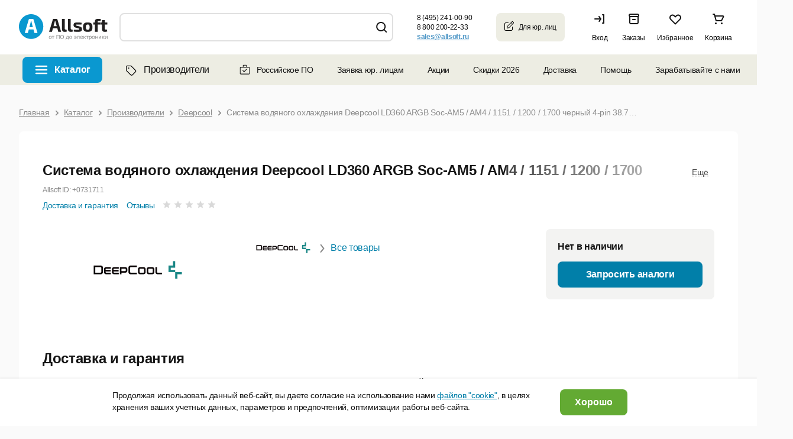

--- FILE ---
content_type: text/css
request_url: https://allsoft.ru/bitrix/cache/css/s1/allsoft2011/page_9791aba69af76aa3d08a08288a392ac8/page_9791aba69af76aa3d08a08288a392ac8_v1.css?176864081623507
body_size: 7220
content:


/* Start:/engine/js/_library/fancybox/jquery.fancybox_3.5.7.min.css?167834289312796*/
body.compensate-for-scrollbar{overflow:hidden}.fancybox-active{height:auto}.fancybox-is-hidden{left:-9999px;margin:0;position:absolute!important;top:-9999px;visibility:hidden}.fancybox-container{-webkit-backface-visibility:hidden;height:100%;left:0;outline:none;position:fixed;-webkit-tap-highlight-color:transparent;top:0;-ms-touch-action:manipulation;touch-action:manipulation;transform:translateZ(0);width:100%;z-index:99992}.fancybox-container *{box-sizing:border-box}.fancybox-bg,.fancybox-inner,.fancybox-outer,.fancybox-stage{bottom:0;left:0;position:absolute;right:0;top:0}.fancybox-outer{-webkit-overflow-scrolling:touch;overflow-y:auto}.fancybox-bg{background:#1e1e1e;opacity:0;transition-duration:inherit;transition-property:opacity;transition-timing-function:cubic-bezier(.47,0,.74,.71)}.fancybox-is-open .fancybox-bg{opacity:.9;transition-timing-function:cubic-bezier(.22,.61,.36,1);}.fancybox-caption,.fancybox-infobar,.fancybox-navigation .fancybox-button,.fancybox-toolbar{direction:ltr;opacity:0;position:absolute;transition:opacity .25s ease,visibility 0s ease .25s;visibility:hidden;z-index:99997}.fancybox-show-caption .fancybox-caption,.fancybox-show-infobar .fancybox-infobar,.fancybox-show-nav .fancybox-navigation .fancybox-button,.fancybox-show-toolbar .fancybox-toolbar{opacity:1;transition:opacity .25s ease 0s,visibility 0s ease 0s;visibility:visible}.fancybox-infobar{color:#ccc;font-size:13px;-webkit-font-smoothing:subpixel-antialiased;height:44px;left:0;line-height:44px;min-width:44px;mix-blend-mode:difference;padding:0 10px;pointer-events:none;top:0;-webkit-touch-callout:none;-webkit-user-select:none;-moz-user-select:none;-ms-user-select:none;user-select:none}.fancybox-toolbar{right:0;top:0}.fancybox-stage{direction:ltr;overflow:visible;transform:translateZ(0);z-index:99994}.fancybox-is-open .fancybox-stage{overflow:hidden}.fancybox-slide{-webkit-backface-visibility:hidden;display:none;height:100%;left:0;outline:none;overflow:auto;-webkit-overflow-scrolling:touch;padding:44px;position:absolute;text-align:center;top:0;transition-property:transform,opacity;white-space:normal;width:100%;z-index:99994}.fancybox-slide:before{content:"";display:inline-block;font-size:0;height:100%;vertical-align:middle;width:0}.fancybox-is-sliding .fancybox-slide,.fancybox-slide--current,.fancybox-slide--next,.fancybox-slide--previous{display:block}.fancybox-slide--image{overflow:hidden;padding:44px 0}.fancybox-slide--image:before{display:none}.fancybox-slide--html{padding:6px}.fancybox-content{background:#fff;display:inline-block;margin:0;max-width:100%;overflow:auto;-webkit-overflow-scrolling:touch;padding:44px;position:relative;text-align:left;vertical-align:middle}.fancybox-slide--image .fancybox-content{animation-timing-function:cubic-bezier(.5,0,.14,1);-webkit-backface-visibility:hidden;background:transparent;background-repeat:no-repeat;background-size:100% 100%;left:0;max-width:none;overflow:visible;padding:0;position:absolute;top:0;transform-origin:top left;transition-property:transform,opacity;-webkit-user-select:none;-moz-user-select:none;-ms-user-select:none;user-select:none;z-index:99995}.fancybox-can-zoomOut .fancybox-content{cursor:zoom-out}.fancybox-can-zoomIn .fancybox-content{cursor:zoom-in}.fancybox-can-pan .fancybox-content,.fancybox-can-swipe .fancybox-content{cursor:grab}.fancybox-is-grabbing .fancybox-content{cursor:grabbing}.fancybox-container [data-selectable=true]{cursor:text}.fancybox-image,.fancybox-spaceball{background:transparent;border:0;height:100%;left:0;margin:0;max-height:none;max-width:none;padding:0;position:absolute;top:0;-webkit-user-select:none;-moz-user-select:none;-ms-user-select:none;user-select:none;width:100%}.fancybox-spaceball{z-index:1}.fancybox-slide--iframe .fancybox-content,.fancybox-slide--map .fancybox-content,.fancybox-slide--pdf .fancybox-content,.fancybox-slide--video .fancybox-content{height:100%;overflow:visible;padding:0;width:100%}.fancybox-slide--video .fancybox-content{background:#000}.fancybox-slide--map .fancybox-content{background:#e5e3df}.fancybox-slide--iframe .fancybox-content{background:#fff}.fancybox-iframe,.fancybox-video{background:transparent;border:0;display:block;height:100%;margin:0;overflow:hidden;padding:0;width:100%}.fancybox-iframe{left:0;position:absolute;top:0}.fancybox-error{background:#fff;cursor:default;max-width:400px;padding:40px;width:100%}.fancybox-error p{color:#444;font-size:16px;line-height:20px;margin:0;padding:0}.fancybox-button{background:rgba(30,30,30,.6);border:0;border-radius:0;box-shadow:none;cursor:pointer;display:inline-block;height:44px;margin:0;padding:10px;position:relative;transition:color .2s;vertical-align:top;visibility:inherit;width:44px}.fancybox-button,.fancybox-button:link,.fancybox-button:visited{color:#ccc}.fancybox-button:hover{color:#fff}.fancybox-button:focus{outline:none}.fancybox-button.fancybox-focus{outline:1px dotted}.fancybox-button[disabled],.fancybox-button[disabled]:hover{color:#888;cursor:default;outline:none}.fancybox-button div{height:100%}.fancybox-button svg{display:block;height:100%;overflow:visible;position:relative;width:100%}.fancybox-button svg path{fill:currentColor;stroke-width:0}.fancybox-button--fsenter svg:nth-child(2),.fancybox-button--fsexit svg:first-child,.fancybox-button--pause svg:first-child,.fancybox-button--play svg:nth-child(2){display:none}.fancybox-progress{background:#ff5268;height:2px;left:0;position:absolute;right:0;top:0;transform:scaleX(0);transform-origin:0;transition-property:transform;transition-timing-function:linear;z-index:99998}.fancybox-close-small{background:transparent;border:0;border-radius:0;color:#ccc;cursor:pointer;opacity:.8;padding:8px;position:absolute;right:-12px;top:-44px;z-index:401}.fancybox-close-small:hover{color:#fff;opacity:1}.fancybox-slide--html .fancybox-close-small{color:currentColor;padding:10px;right:0;top:0}.fancybox-slide--image.fancybox-is-scaling .fancybox-content{overflow:hidden}.fancybox-is-scaling .fancybox-close-small,.fancybox-is-zoomable.fancybox-can-pan .fancybox-close-small{display:none}.fancybox-navigation .fancybox-button{background-clip:content-box;height:100px;opacity:0;position:absolute;top:calc(50% - 50px);width:70px}.fancybox-navigation .fancybox-button div{padding:7px}.fancybox-navigation .fancybox-button--arrow_left{left:0;left:env(safe-area-inset-left);padding:31px 26px 31px 6px}.fancybox-navigation .fancybox-button--arrow_right{padding:31px 6px 31px 26px;right:0;right:env(safe-area-inset-right)}.fancybox-caption{background:linear-gradient(0deg,rgba(0,0,0,.85) 0,rgba(0,0,0,.3) 50%,rgba(0,0,0,.15) 65%,rgba(0,0,0,.075) 75.5%,rgba(0,0,0,.037) 82.85%,rgba(0,0,0,.019) 88%,transparent);bottom:0;color:#eee;font-size:14px;font-weight:400;left:0;line-height:1.5;padding:75px 44px 25px;pointer-events:none;right:0;text-align:center;z-index:99996}@supports (padding:max(0px)){.fancybox-caption{padding:75px max(44px,env(safe-area-inset-right)) max(25px,env(safe-area-inset-bottom)) max(44px,env(safe-area-inset-left))}}.fancybox-caption--separate{margin-top:-50px}.fancybox-caption__body{max-height:50vh;overflow:auto;pointer-events:all}.fancybox-caption a,.fancybox-caption a:link,.fancybox-caption a:visited{color:#ccc;text-decoration:none}.fancybox-caption a:hover{color:#fff;text-decoration:underline}.fancybox-loading{animation:a 1s linear infinite;background:transparent;border:4px solid #888;border-bottom-color:#fff;border-radius:50%;height:50px;left:50%;margin:-25px 0 0 -25px;opacity:.7;padding:0;position:absolute;top:50%;width:50px;z-index:99999}@keyframes a{to{transform:rotate(1turn)}}.fancybox-animated{transition-timing-function:cubic-bezier(0,0,.25,1)}.fancybox-fx-slide.fancybox-slide--previous{opacity:0;transform:translate3d(-100%,0,0)}.fancybox-fx-slide.fancybox-slide--next{opacity:0;transform:translate3d(100%,0,0)}.fancybox-fx-slide.fancybox-slide--current{opacity:1;transform:translateZ(0)}.fancybox-fx-fade.fancybox-slide--next,.fancybox-fx-fade.fancybox-slide--previous{opacity:0;transition-timing-function:cubic-bezier(.19,1,.22,1)}.fancybox-fx-fade.fancybox-slide--current{opacity:1}.fancybox-fx-zoom-in-out.fancybox-slide--previous{opacity:0;transform:scale3d(1.5,1.5,1.5)}.fancybox-fx-zoom-in-out.fancybox-slide--next{opacity:0;transform:scale3d(.5,.5,.5)}.fancybox-fx-zoom-in-out.fancybox-slide--current{opacity:1;transform:scaleX(1)}.fancybox-fx-rotate.fancybox-slide--previous{opacity:0;transform:rotate(-1turn)}.fancybox-fx-rotate.fancybox-slide--next{opacity:0;transform:rotate(1turn)}.fancybox-fx-rotate.fancybox-slide--current{opacity:1;transform:rotate(0deg)}.fancybox-fx-circular.fancybox-slide--previous{opacity:0;transform:scale3d(0,0,0) translate3d(-100%,0,0)}.fancybox-fx-circular.fancybox-slide--next{opacity:0;transform:scale3d(0,0,0) translate3d(100%,0,0)}.fancybox-fx-circular.fancybox-slide--current{opacity:1;transform:scaleX(1) translateZ(0)}.fancybox-fx-tube.fancybox-slide--previous{transform:translate3d(-100%,0,0) scale(.1) skew(-10deg)}.fancybox-fx-tube.fancybox-slide--next{transform:translate3d(100%,0,0) scale(.1) skew(10deg)}.fancybox-fx-tube.fancybox-slide--current{transform:translateZ(0) scale(1)}@media (max-height:576px){.fancybox-slide{padding-left:6px;padding-right:6px}.fancybox-slide--image{padding:6px 0}.fancybox-close-small{right:-6px}.fancybox-slide--image .fancybox-close-small{background:#4e4e4e;color:#f2f4f6;height:36px;opacity:1;padding:6px;right:0;top:0;width:36px}.fancybox-caption{padding-left:12px;padding-right:12px}@supports (padding:max(0px)){.fancybox-caption{padding-left:max(12px,env(safe-area-inset-left));padding-right:max(12px,env(safe-area-inset-right))}}}.fancybox-share{background:#f4f4f4;border-radius:3px;max-width:90%;padding:30px;text-align:center}.fancybox-share h1{color:#222;font-size:35px;font-weight:700;margin:0 0 20px}.fancybox-share p{margin:0;padding:0}.fancybox-share__button{border:0;border-radius:3px;display:inline-block;font-size:14px;font-weight:700;line-height:40px;margin:0 5px 10px;min-width:130px;padding:0 15px;text-decoration:none;transition:all .2s;-webkit-user-select:none;-moz-user-select:none;-ms-user-select:none;user-select:none;white-space:nowrap}.fancybox-share__button:link,.fancybox-share__button:visited{color:#fff}.fancybox-share__button:hover{text-decoration:none}.fancybox-share__button--fb{background:#3b5998}.fancybox-share__button--fb:hover{background:#344e86}.fancybox-share__button--pt{background:#bd081d}.fancybox-share__button--pt:hover{background:#aa0719}.fancybox-share__button--tw{background:#1da1f2}.fancybox-share__button--tw:hover{background:#0d95e8}.fancybox-share__button svg{height:25px;margin-right:7px;position:relative;top:-1px;vertical-align:middle;width:25px}.fancybox-share__button svg path{fill:#fff}.fancybox-share__input{background:transparent;border:0;border-bottom:1px solid #d7d7d7;border-radius:0;color:#5d5b5b;font-size:14px;margin:10px 0 0;outline:none;padding:10px 15px;width:100%}.fancybox-thumbs{background:#ddd;bottom:0;display:none;margin:0;-webkit-overflow-scrolling:touch;-ms-overflow-style:-ms-autohiding-scrollbar;padding:2px 2px 4px;position:absolute;right:0;-webkit-tap-highlight-color:rgba(0,0,0,0);top:0;width:212px;z-index:99995}.fancybox-thumbs-x{overflow-x:auto;overflow-y:hidden}.fancybox-show-thumbs .fancybox-thumbs{display:block}.fancybox-show-thumbs .fancybox-inner{right:212px}.fancybox-thumbs__list{font-size:0;height:100%;list-style:none;margin:0;overflow-x:hidden;overflow-y:auto;padding:0;position:absolute;position:relative;white-space:nowrap;width:100%}.fancybox-thumbs-x .fancybox-thumbs__list{overflow:hidden}.fancybox-thumbs-y .fancybox-thumbs__list::-webkit-scrollbar{width:7px}.fancybox-thumbs-y .fancybox-thumbs__list::-webkit-scrollbar-track{background:#fff;border-radius:10px;box-shadow:inset 0 0 6px rgba(0,0,0,.3)}.fancybox-thumbs-y .fancybox-thumbs__list::-webkit-scrollbar-thumb{background:#2a2a2a;border-radius:10px}.fancybox-thumbs__list a{-webkit-backface-visibility:hidden;backface-visibility:hidden;background-color:rgba(0,0,0,.1);background-position:50%;background-repeat:no-repeat;background-size:cover;cursor:pointer;float:left;height:75px;margin:2px;max-height:calc(100% - 8px);max-width:calc(50% - 4px);outline:none;overflow:hidden;padding:0;position:relative;-webkit-tap-highlight-color:transparent;width:100px}.fancybox-thumbs__list a:before{border:6px solid #ff5268;bottom:0;content:"";left:0;opacity:0;position:absolute;right:0;top:0;transition:all .2s cubic-bezier(.25,.46,.45,.94);z-index:99991}.fancybox-thumbs__list a:focus:before{opacity:.5}.fancybox-thumbs__list a.fancybox-thumbs-active:before{opacity:1}@media (max-width:576px){.fancybox-thumbs{width:110px}.fancybox-show-thumbs .fancybox-inner{right:110px}.fancybox-thumbs__list a{max-width:calc(100% - 10px)}}
/* End */


/* Start:/bitrix/templates/allsoft2011/css/product_hardware.css?173944971510291*/
.b-product__wrapper-description_wide2 {
	border-radius: 8px;
	background: #fff;
	margin-top: 20px;
	padding: 40px;
	box-sizing: border-box;
}

.b-product__wrapper-description_wide2 h1 {
	margin: 0;
}

.b-product__title-block {
	display: flex;
	align-items: baseline;
}

.b-product__title {
	height: 40px;
	overflow: hidden;
	flex: 1;
	position: relative;
}

.b-product__title.gradient:after {
	content: '';
	position: absolute;
	width: 300px;
	top: 0;
	bottom: 0;
	right: 0;
	background-image: linear-gradient(to right, rgba(255, 255, 255, 0.2), rgba(255, 255, 255, 0.8));
}

.b-product__title.show {
	height: auto;
}

.b-product__article {
	font-size: 12px;
	font-weight: 400;
	line-height: 16px;
	color: #888888;
	margin: 5px 0 10px;
}

.b-product-h1__more {
	margin-left: 15px;
	margin-right: 10px;
}

.b-product-h1__more a {
	font-size: 14px;
	font-weight: 400;
	line-height: 12px;
	color: #4D4D4D;
	border-bottom: #4D4D4D dashed 1px;
	text-decoration: none;
	display: none;
}

.b-product-h1__more a:hover {
	border-bottom: none;
}

.b-product-h1__more a.show {
	display: inline-block;
}

.b-section.b-section-product .img-block {
	position: relative;
	/*max-height: 450px;*/
	width: 450px;
	display: flex;
	align-items: center;
	justify-content: center;
}

.b-section.b-section-product .img-block img {
	max-width: 100%;
}

.img-block .arrow-left {
	background: url('/bitrix/templates/allsoft2011/css/../images/product/arrow-left.png') no-repeat scroll center center transparent;
	width: 40px;
	height: 40px;
	display: inline-block;
	position: absolute;
	left: 0;
	top: 45%;
	cursor: pointer;
	z-index: 10;
}

.img-block .arrow-right {
	background: url('/bitrix/templates/allsoft2011/css/../images/product/arrow-right.png') no-repeat scroll center center transparent;
	width: 40px;
	height: 40px;
	display: inline-block;
	position: absolute;
	right: 0;
	top: 45%;
	cursor: pointer;
	z-index: 10;
}

.fancybox-thumbs {
	top: auto;
	width: auto;
	bottom: 0;
	left: 0;
	right : 0;
	height: 95px;
	padding: 10px 10px 5px 10px;
	box-sizing: border-box;
	background: rgba(0, 0, 0, 0.3);
}

.fancybox-show-thumbs .fancybox-thumbs {
	display: flex !important;
	justify-content: center;
}

.fancybox-show-thumbs .fancybox-inner {
	right: 0;
	bottom: 95px;
}

.fancybox-thumbs__list a:before {
	border: 2px solid #0A98D0 !important;
}

.fn {
	display: none;
}

.properties-block {
	padding-left: 35px;
}

.preview-text ul {
	list-style: disc;
	font-size: 16px;
	font-weight: 400;
	line-height: 28px;
	margin-left: 20px;
}

.no-os {
	font-size: 17px;
	font-weight: 700;
	line-height: 28px;
	background: #FAFAFA;
	border-radius: 8px;
	padding: 4px 12px 4px 36px;
	margin-top: 10px;
	display: inline-block;
	background: url("[data-uri]") no-repeat scroll 10px center #FAFAFA;
}

.show-all-props {
	font-size: 16px;
	font-weight: 400;
	line-height: 20px;
	border-radius: 8px;
	padding: 10px 35px 10px 25px;
	display: inline-block;
	text-decoration: none;
	color: #151515;
	margin-top: 10px;
	background: url("[data-uri]") no-repeat scroll 92% center #F2F2F2;
}

.show-all-props:hover {
	background-color: #dfdfd4;
}

.b-product__description-top-block {
	flex-flow: row !important;
	width: 100%;
}

.b-product__developer-block {
	display: flex;
	flex-flow: row;
	align-items: center;
	margin-top: 18px;
}

.b-product__developer-block img {
	max-width: 100px;
	margin-right: 12px;
}

.b-product__developer-block a.b-link {
	padding-left: 18px;
	text-decoration: none;
	background: url("[data-uri]") no-repeat scroll 0 center transparent;
}

.show-price-block .b-text_wrapper {
	margin-bottom: 10px;
}

.b-product-quantity__minus, .b-product-quantity__plus {
	background-color: #f9f9f8 !important;
}

.product-price_box .b-block_product-price-v2 .select-license-button {
	/*width: 100%;*/
	margin-top: 20px;
}

.title-block {
	font-size: 24px;
	font-weight: 700;
	line-height: 40px;
	margin-top: 30px;
}

.b-product-description {
	max-height: 400px;
	overflow: hidden;
	position: relative;
}

.b-product-description.gradient:after {
	content: '';
	position: absolute;
	height: 75px;
	bottom: 0;
	right: 0;
	background-image: linear-gradient(to bottom, rgba(255, 255, 255, 0.2), rgba(255, 255, 255, 0.8));
	width: 100%;
}

.b-product__description_text {
	text-align: justify;
}

.b-product__description_text strong {
	font-weight: 700;
}

.b-product__description_text p {
	margin-top: 12px;
	margin-bottom: 12px;
	font-size: 16px;
	font-family: Verdana, sans-serif;
	font-weight: 400;
	line-height: 28px;
}

.banner-block {
	margin-left: 30px;
	max-width: 285px;
}

.b-section-product.b-section-product__hardware .b-product__description-bottom-block .b-product__prop-block {
	display: block !important;
	margin-top: 10px;
}




.b-text_store-title {
	display: inline-block;
}

.b-text_store-content-inside {
	background: #fff;
	display: inline-flex;
	border: 2px solid #e0e0e0;
	padding: 1px;
}

.b-text_store-content-item {
	width: 8px;
	height: 8px;
	background: #55942d;
	border-radius: 1px;
	display: inline-block;
	margin-right: 2px;
	margin-left: 2px;
}

.b-text_store-content-item-1 {
	margin-left: 1px;
}

.b-text_store-content-item-3 {
	margin-right: 1px;
}

.b-product__show-props, .b-product__show-desc {
	background: #F2F2F2;
	border-radius: 8px;
	padding: 12px 30px;
	font-size: 16px;
	font-weight: 400;
	line-height: 20px;
	color: #151515;
	text-decoration: none;
	display: inline-block;
	margin-bottom: 30px;
	/*margin-left: 50%;*/
}

.b-section-product.b-section-product__hardware .b-product__description-bottom-block .b-product__prop-block .b-product__prop-group-item.noline {
	border-bottom: none;
}

.b-product__show-desc {
	margin: 15px 0 0 0;
}

.b-product__show-props:hover, .b-product__show-desc:hover {
	background: #dfdfd4;
}

.b-product__prop-hidden {
	display: none;
}

.b-section-product.b-section-product__hardware .b-product__reviews-stars {
	margin-bottom: 0 !important;
}

.b-product-detail__top-nav a {
	font-size: 14px !important;
}

.b-product-detail__top-nav .b-priduct__reviews-stars-list {
	display: inline-flex;
	margin-right: 0;
}

.b-col_make-order {
	display: none;
}

.b-table-selected .b-col_make-order {
	display: block;
}

.b-col_make-order .b-button_in {
	white-space: nowrap;
	appearance: none;
	height: 44px;
	border-radius: 8px;
	box-sizing: border-box;
	font-size: 14px;
	background: #fff;
	border: 2px solid transparent;
	font-size: 16px;
	font-family: Verdana, sans-serif;
	font-weight: 400;
	line-height: 20px;
	color: #151515;
	background: #edede3;
	padding: 12px 24px;
	display: flex;
	flex-direction: row;
	flex-wrap: nowrap;
	justify-content: center;
	align-content: center;
	align-items: center;
	cursor: pointer;
	background: #017fa9;
	color: #fff;
	text-decoration: none;
	font-weight: 700;
	margin-top: 20px;
}

.b-col_make-order .b-button_in:hover {
	background: #046b8d;
}

.b-table.js-price_group.b-table-selected .b-button_wrapper {
	display: none;
}

.b-button_wrapper .b-special-hardware-block {
	padding: 0 !important;
}

/*.b-table.js-price_group.b-table-selected .b-product-quantity {
	visibility: hidden;
}*/
/* End */
/* /engine/js/_library/fancybox/jquery.fancybox_3.5.7.min.css?167834289312796 */
/* /bitrix/templates/allsoft2011/css/product_hardware.css?173944971510291 */


--- FILE ---
content_type: text/css
request_url: https://allsoft.ru/bitrix/cache/css/s1/allsoft2011/template_16afe9a67024f9ef828632e6311fd678/template_16afe9a67024f9ef828632e6311fd678_v1.css?1768755923165667
body_size: 51915
content:


/* Start:/bitrix/templates/allsoft2011/components/allsoft/subscription.fixed.block/news_ru/style.css?171282509510074*/
.b-footer-subscription--injected .b-footer-subscription_in--injected {
	padding-left: 0 !important;
	padding-right: 0 !important;
}

.b-footer-subscription--injected .b-footer-subscription_in--injected .b-title {
	font-size: 20px !important;
	line-height: 24px !important;
}

.b-footer-subscription--injected .b-sidebar-subscription .b-fbutton {
	/*border-color: #017fa9!important;*/
	/*background: linear-gradient(180deg,#6fbb38,#53912c);*/
	background: #63AA33;
	border: 0px solid #017fa9 !important;
	border-radius: 0px 8px 8px 0px;
}

.b-footer-subscription--injected .b-sidebar-subscription .b-fbutton:hover {
	background: #53912C;
}

.b-footer-subscription--injected .b-sidebar-subscription .b-fbutton.b-round {
	border-radius: 8px;
}

.b-footer-subscription--injected .b-footer-subscription_in--injected .b-form .b-subscription-email__btn_wrap {
	margin-left: 0px !important;
}

.b-footer-subscription--injected .b-footer-subscription_in--injected .b-form .b-input-text {
	min-width: 280px;
	border-radius: 8px 0 0 8px;
}

.b-footer-subscription--injected #js-news-email {
	border-color: #fff !important;
}

@media only screen and (max-width: 1380px) {
	.b-footer-subscription--injected .b-footer-subscription:before {
		display: none !important;
	}

	.b-footer-subscription--injected .b-footer-subscription_in--injected .b-form .b-input-text {
		min-width: auto !important;
	}

}

.social-button-block {
	margin-left: 30px;
}

.social-button-block .button {
	width: 45px;
	height: 45px;
	display: inline-block;
	margin-right: 5px;
}

.social-button-block .button.dzen {
	background: url("[data-uri]") no-repeat scroll 0 0 transparent;
}

.social-button-block .button.ok {
	background: url("[data-uri]") no-repeat scroll 0 0 transparent;
}

.social-button-block .button.vk {
	background: url("[data-uri]") no-repeat scroll 0 0 transparent;
}

.social-button-block .button.yt {
	background: url("[data-uri]") no-repeat scroll 0 0 transparent;
}
/* End */


/* Start:/bitrix/templates/allsoft2011/template_styles.css?1768209115154973*/
.b-text-price-popup {
    max-width: 640px;
    position: relative;
}

.b-text-price-popup.b-text-yellow {
    background: #F8F9DF;
    font-size: 12px;
    line-height: 16px;
    color: #4D4D4D;
    padding-right: 22px;
}

.b-text-price-popup .close {
    background: url("[data-uri]") no-repeat scroll 0 center transparent;
    width: 20px;
    height: 20px;
    display: block;
    position: absolute;
    right: 2px;
    top: 2px;
    background-size: cover;
    cursor: pointer;
}

.popup-style2 .static-content-tbl .row .text-block .text p {
    margin-bottom: 10px;
}

.popup-style2 .static-content-tbl .row .text-block .text ul {
    list-style: disc;
    padding-left: 20px;
    margin: 5px 0 10px;
}

.popup-style2 .static-content-tbl .row .text-block .text ul li {
    margin-bottom: 5px;
}

.paySystems__block .icon {
    display: inline-block;
    background: url('/bitrix/templates/allsoft2011/images/sprite.png') no-repeat scroll;
}
.b-footer__socials .social-icon__vk {
    background-image: url('/bitrix/templates/allsoft2011/images/vk-social-logotype.svg');
}
.b-footer__socials .social-icon__inst {
    background-image: url('/bitrix/templates/allsoft2011/images/instagram-logo.svg');
}
.b-footer__socials .social-icon__fb {
    background-image: url('/bitrix/templates/allsoft2011/images/facebook-logo-button.svg');
}
.b-footer__socials .social-icon__ok {
    background-image: url("/bitrix/templates/allsoft2011/images/odnoklassniki-logo.svg");
}
.l-page_header_in .l-page_left_column_clear .l-page_column-left.b-header_phones_box {
    max-width: 410px;
}

.l-page_header.fixed {
    position: fixed;
    z-index: 1001;
    top: 0;
    box-shadow: 0 2px 2px hsla(0, 0%, 46.7%, .08);
}

.b-help-content-list__item_description ul li,
.b-help-content-list__item_description ol li{
    list-style: none!important;
    position: relative;
    padding-left: 20px;
}
.b-help-content-list__item_description ul li:before {
    content: "";
    width: 7px;
    height: 7px;
    border-radius: 50%;
    background-color: #4798d0;
    top: 12px;
    left: 0;
    position: absolute;
}
.b-contacts.text-guide li:before {
    top: 8px !important;
}
.b-help-content-list__item_description ol {
    list-style: none;
    counter-reset: counter;
}
.b-help-content-list__item_description ol li {
    counter-increment: counter;
}
.b-help-content-list__item_description ol li::before {
    content: counter(counter) ". ";
    width: 7px;
    height: 7px;
    border-radius: 50%;
    /*background-color: #4798d0;*/
    /*top: 12px;*/
    top: 0;
    left: 0;
    position: absolute;
}
.b-help-content-list.b-help__no-indent {
	padding-bottom: 0;
}
.b-section_help .b-help-categories .b-help-category__item {
	margin-bottom: 10px;
}
.b-product__question-item-title {
    width: 97% !important;
}
.b-catalog-list__tags {
    margin-top: 40px;
    margin-bottom: 30px;
}
.b-catalog-list__tags .list {
    display: flex;
    align-items: center;
    justify-content: flex-start;
    flex-wrap: wrap;
}
.b-catalog-list__tags .list .title,
.b-catalog-list__tags .list .link {
    font-style: normal;
    font-weight: normal;
    font-size: 16px;
    line-height: 19px;
    color: #151515;
    margin-bottom: 10px;
}
.b-catalog-list__tags .list .title,
.b-catalog-list__tags .list .link:not(:last-child) {
    margin-right: 10px;
}
.b-catalog-list__tags .list .link {
    cursor: pointer;
    display: inline-block;
    text-decoration: unset;
    outline: unset;
    padding: 8px 12px;
    background: #EDEDE3;
    border-radius: 58px;
    transition: all .15s ease-in-out;
}
.b-catalog-list__tags .list .link._showMore {
    font-size: 12px;
    line-height: 15px;
    border: 1px solid #E0E0E0;
    box-sizing: border-box;
    border-radius: 5px;
    color: #017FAE;
}
.b-catalog-list__tags .list .link:hover {
    background-color: #E7E7CB;
}
.b-catalog-list__tags .list .link[data-hide="true"] {
    display: none;
}
.b-catalog-list__tags .list .link[data-hide="true"]._show {
    display: block;
}
.grecaptcha-badge {
    opacity: 0 !important;
    right: -100% !important;
}


.b-catalog-section__row .b-catalog__section-list .b-catalog__section-item {
    font-style: normal;
    font-weight: 400;
    font-size: 14px;
    line-height: 16px;
    padding: 10px;
}
.b-catalog-section__row .b-catalog__section-list .b-catalog__section-item num {
    margin-left: 10px;
}
.b-catalog-section__row .b-catalog__section-list .b-catalog__section-item[data-show-all] {
    border: 0;
    background-color: unset !important;
    color: #5198C7;
    border-bottom: 1px dashed #5198C7;
    padding: 0;
    border-radius: unset;
    box-shadow: unset;
}
.b-catalog-section__row .b-catalog__section-list .b-catalog__section-item[data-show-all]:hover {
    border-color: transparent;
}
.b-catalog-section__row .b-catalog__section-list .b-catalog__section-item:not(:last-child) {
    margin-right: 12px;
}
.b-catalog-section__row .b-catalog__section-list .b-catalog__section-item.b-section__selected {
	background-color: #dfdfd4 !important;
	background: url([data-uri]) no-repeat scroll right center transparent;
	background-position: calc(100% - 8px) 50%;
	padding-right: 30px;
}

.b-catalog-section__row .b-catalog__section-list .b-catalog__section-item:not([data-show-all]):hover {
	background-color: #edede3 !important;
}

.b-col_delivery--injected inc,
.b-order-line__meta inc {
    display: inline-block;
    cursor: pointer;
    border-bottom: 1px solid #8c8c8c;
}
.b-modal--block .static-content-tbl {
    padding-bottom: 26px;
}
.b-modal--block .static-content-tbl .text-block {
    font-style: normal;
    font-weight: normal;
    font-size: 14px;
    line-height: 17px;
    letter-spacing: -0.32px;

    color: #151515;
}
.b-modal--block .static-content-tbl .text-block .title {
    font-weight: bold;
    color: #151515;
    margin-bottom: 8px;
}

.b-order-lines__list .b-product-card .b-order-line__meta {
    margin-top: 10px;
    padding-left: 70px;
}
.b-product-lines__list .b-product-card .b-order-line__meta {
    margin-top: 10px;
}

.b-product-lines__list .b-product-trial-period {
    background: #F5F5F0;
    border-radius: 8px;
    font-size: 12px;
    line-height: 16px;
    padding: 5px 10px;
    margin: 5px 0;
}

.b-product-cards__list .b-product-trial-period {
    background: #F5F5F0;
    border-radius: 8px;
    font-size: 12px;
    line-height: 16px;
    padding: 2px 10px;
    margin: 0px 0;
    width: 100%;
    text-align: center;
}

.b-product-trial-period br {
    display: none;
}

.b-product-lines__list .b-product-trial-period span, .b-product-cards__list .b-product-trial-period span {
    color: #017FA9;
    font-weight: bold;
}

.b-product__reviews-stars .step1, .b-product__reviews-stars .step2 { stop-color: rgb(242, 79, 47); }
.b-product__reviews-stars .step3, .b-product__reviews-stars .step4 { stop-color: #d9d9d9; }

#footer-cookie-banner {
    position: fixed;
    bottom: 0;
    background: #fff;
    width: 100%;
    box-shadow: 0px -2px 2px rgb(119 119 119 / 8%);
    z-index: 99;
}

#footer-cookie-banner .cookie-banner-wrapper {
    display: flex;
    margin: 0 auto;
    width: 900px;
    padding: 18px 0;
}

#footer-cookie-banner .cookie-banner-wrapper .text-block {
    width: 737px;
    font-size: 14px;
    line-height: 20px;
    margin-right: 20px;
}

#footer-cookie-banner .cookie-banner-wrapper .button-block button {
    border-radius: 8px;
    border: 1px solid transparent;
    /*background: linear-gradient(180deg,#6fbb38,#53912c);
    box-shadow: inset 0 -2px 0 rgb(0 60 81 / 13%);
    text-shadow: 0 1px 1px rgb(20 66 82 / 50%);*/
    background: #63AA33;
    font-weight: 700;
    color: #fff;
}

#footer-cookie-banner .cookie-banner-wrapper .button-block button:hover {
    background: #53912C;
}

.text-page table {
    border-collapse: collapse;
}

.text-page ul {
    list-style: disc;
    padding-left: 20px;
    line-height: 140%;
}


.text-page table td, .text-page table th {
    border: #000 solid 1px;
    padding: 10px;
}

/* Показать ещё */

.button.load_more {
    padding: 15px 25px;
    width: max-content;
    border-radius: 2px;
    background-color: white;
    color: #151515;
    cursor: pointer;
    margin-top: 15px;
    border: 1px solid #E0E0E0;
    transition: all .25s ease-in-out;
}
.button.load_more:hover {
    background-color: #EDEDE3;
    border-color: #EDEDE3;
}

/* Новые стили для карточки товара */

.b-section-product .b-product__wrapper-description_wide {
	grid-template-rows: [the-start] auto [row2-start] auto [row3-start] auto [row4-start] auto [row5-start] auto [row6-start] auto [row7-start] auto [row8-start] auto [row9-start] auto [row10-start] auto [row11-start] auto [the-end] !important;
}

.b-section-product .b-product__stop-social {
	grid-column-start: content-start;
	grid-row-start: row11-start;
    grid-row-end: span row12-start;
}

.b-section-product .b-product__stop-social div {
    font-size: 12px;
    line-height: 16px;
    color: #768297;
    margin-top: 10px;
}

.b-section-product-download .b-block_free-version .b-trial_version__button {
    background: #E0EED6 !important;
    color: #63AA33 !important;
    font-weight: bold !important;
}

.b-product-detail__top-nav {
    display: flex;
}

.b-product-detail__top-nav a {
    font-size: 12px;
    line-height: 16px;
    text-decoration: none;
    margin-right: 10px;
}

.b-product-detail__top-nav .b-priduct__reviews-stars-list {
    margin-right: 10px;
}

b-product-detail__top-nav .top-nav__faq {
    display: flex;
    align-items: center;
}

.b-product__description-link {
    background: #F2F2F2;
    padding: 12px 24px;
    border-radius: 8px;
    color: #151515 !important;
    display: inline-block !important;
}

.b-product__expert-block {
    line-height: 20px;
    display: flex;
    align-items: center;
    flex: 1;
    justify-content: end;
    min-width: 190px;
}

.b-product__expert-block img {
    margin-right: 10px;
    width: 40px;
}

.b-product__expert-block span {
    color: #017FA9 !important;
    font-size: 12px;
    font-weight: normal;
    cursor: pointer;
}

#expert-block .static-content-tbl .row {
    align-items: center;
    margin-bottom: 0;
}

#expert-block .static-content-tbl .row .text-block .title {
    color: #8C8C8C;
    font-size: 13px;
    font-weight: normal;
}

#expert-block .static-content-tbl .row .text-block .text a {
    text-decoration: none;
}



.b-product-detail__top-fixed {
    background: #fff;
    padding: 10px 0px;

    position: fixed;
    top: 92px;
    width: 100%;
    left: 0;
    z-index: 1000;
    border-top: #e0e0e0 solid 1px;
    box-shadow: 0 2px 2px hsla(0, 0%, 46.7%, .08);
    display: none;
}

.b-product-detail__top-fixed.fixed {
    display: block;
}

.b-product-detail__top-fixed .top-fixed-wrapper {
    margin: 0 auto;
    width: 100%;
    max-width: 1440px;
    margin-left: auto;
    margin-right: auto;

    display: flex;
    align-items: center;
}

.b-product-detail__top-fixed .top-fixed__img {
    padding-right: 20px;
}

.b-product-detail__top-fixed .top-fixed__img img {
    height: 53px;
}

.b-product-detail__top-fixed .top-fixed__name-block {
    flex: 1;
}

.b-product-detail__top-fixed .top-fixed__name-block .title {
    font-size: 16px;
    font-weight: 700;
    color: #151515;
}

.b-product-detail__top-fixed .top-fixed__name-block .links {
    display: flex;
    margin-top: 7px;
    align-items: center;
}

.b-product-detail__top-fixed .top-fixed__name-block .links a {
    font-size: 12px;
    line-height: 16px;
    text-decoration: none;
    margin-right: 10px;
}

.b-product-detail__top-fixed .top-fixed__button {
    margin-right: 60px;
    min-width: 245px;
}

.b-product-detail__top-fixed .b-priduct__reviews-stars-list {
    margin-right: 10px;
}


.b-product-detail__top-fixed .top-fixed__button .select-license-button {
    font-weight: 700 !important;
    font-size: 16px !important;
    line-height: 20px !important;
    text-align: center;
    color: #fff !important;
    display: flex;
    flex-direction: column;
    align-items: center;
    padding: 12px 25px;
    border-radius: 8px;
    background: #63aa33 !important;
    text-decoration: none;
}

.b-section-purchase-options .b-list_purchase-options .b-block_inner {
    background: #fff !important;
    box-shadow: none !important;
    padding: 20px 0 !important;
}

.b-section-purchase-options .b-list_purchase-options .js-purchase-option-bundle {
	order: 3;
}

.b-section-purchase-options .b-table.js-price_group {
    padding: 20px 0 !important;
}

.b-section-purchase-content .description {
    color: #888888;
}

.b-section-purchase-content .description p {
    font-size: 12px;
    color: #888888;
}

.b-section-purchase-content .description a {
    font-size: 12px;
    color: #017FA9;
    text-decoration: none;
    border-bottom: dashed #017FA9 1px;
}

.b-section-purchase-content .description .description-full, .b-section-purchase-content .description .description-pre.hide {
    display: none;
}

.b-section-purchase-content .description .description-full > p {
    display: inline-block;
}

.b-section-purchase-content .description .description-full.open {
    display: block;
}

.b-product__props-block {
    margin-top: 10px;
}

.b-product__props-block .b-product__props-link {
    font-size: 16px;
    color: #4D4D4D;
    text-decoration: none;
    border-bottom: dashed #4D4D4D 1px;
}

.b-product__props-block .b-product__props-list {
    display: none;
}

.b-product__props-block .b-product__props-list.open {
    display: block;
}

.b-product__props-block .b-product__props-list.open div {
    max-height: max-content !important;
}

.b-product__props-block .b-product__props-list p {
    font-size: 12px;
}

.b-col__delivery-text {
    font-size: 12px;
    line-height: 16px;
    color: #888888;
    padding-right: 68px;
}

.b-col__delivery-text .copy img {
    position: relative;
    top: 4px;
}

.b-col__delivery-text .success {
    color: #63aa33;
    margin-top: 2px;
}

/* Блок слева */
.b-product__developer-title-v2 {
	font-size: 12px;
    line-height: 16px;
    text-align: center;
    width: 100%;
}

.b-product__properties__descr-v2 {
	text-align: center;
	width: 100%; font-size: 16px;
	line-height: 22px;
}


.b-list_item-certificates-v2 .b-text{
	line-height: 24px !important;
}

.b-list_item-certificates-v2 .b-text a {
	font-weight: 400 !important;
}

.b-list_item-russian-software-v2 .b-text{
	line-height: 24px !important;
	color: #017fa9 !important;
	font-weight: 400 !important;
}

.b-list_item-license-v2 .b-text {
	line-height: 24px;
	color: #017fa9;
	font-weight: 400;
	margin-left: 36px;
}

.b-list_item-license-v2 .b-text a {
	margin-top: 0;
}

/* Блок с ценой справа */
.b-block_product-price.b-block_product-price-v2 {
	max-width: 285px;	
}

.b-block_product-price-v2 .action-block {
	display: flex;
}

.b-block_product-price-v2 .action-block .action-icon {
	background: #F24F2F;
	font-size: 12px;
	line-height: 16px;
	display: flex;
	align-items: center;
	color: #FFFFFF;
	border-radius: 4px;
	padding: 4px 8px;
}

.b-block_product-price-v2 .action-block .action-days-text {
	font-size: 12px;
	line-height: 16px;
	display: flex;
	align-items: center;
	color: #63AA33;
	padding-left: 8px;
}

.b-block_product-price-v2 .first-special-offer {
	margin-top: 12px;
	margin-bottom: 15px;
}

.b-block_product-price-v2 .first-special-offer a {
	font-weight: 400;
	font-size: 12px;
	line-height: 16px;
	color: #017FA9;
	text-decoration: none;
}

.b-block_product-price-v2 .b-standart_price-old {
	font-size: 14px !important;
	line-height: 20px !important;
	text-decoration-line: line-through !important;
	color: #8C8C8C !important;
}

.b-block_product-price-v2 .b-standart_price-normal {
	font-size: 14px !important;
	line-height: 20px !important;
}

.b-block_product-price-v2 .price-second_row {
	margin-bottom: 15px !important;
}

.b-block_product-price-v2 .select-license-button {
	font-weight: 700 !important;
	font-size: 16px !important;
	line-height: 20px !important;
	text-align: center;
	color: #FFFFFF !important;
	display: flex;
	flex-direction: column;
	align-items: center;
	padding: 12px 25px;
	/*background: linear-gradient(180deg, #6FBB38 0%, #53912C 100%);*/
    background: #63AA33;
	border-radius: 8px;
}

.b-block_product-price-v2 .select-license-button:hover {
    background: #53912C;
}

.b-block_product-price-v2 .product-credit {
	display: flex;
	margin-top: 15px;
}

.b-block_product-price-v2 .product-delivery-method {
	display: flex;
	margin-top: 15px;
	font-size: 12px;
	line-height: 15px;
	margin-bottom: 7px;
	font-weight: 400;
}

.b-block_product-price-v2 .label-block {
	color: #8C8C8C;
	flex: 1 0 0;
}

.b-block_product-price-v2 .value-block {
	color: #8C8C8C;
}

.b-block_product-price-v2 .show-analog-block .title {
    font-size: 16px;
}

.b-block_product-price-v2 .show-analog-block .button {
    margin-top: 15px;
}

.b-block_product-price-v2 .show-analog-block .button a {
    /*background: linear-gradient(180deg,#5198D7,#016C90);*/
    background: #017FA9 !important;
}

.b-block_product-price-v2 .show-analog-block .button a:hover {
    background: #046B8D !important;
}

/* блок раскрытия ЦГ */

.b-product__wrapper .b-section-purchase-options .b-payments-variant {
    margin-bottom: 0px !important;
    border-bottom: 1px solid #e0e0e0;
}

.b-section-purchase-options .b-payments-variant-view-more {
    background: #fff;
    /*border-top: 1px solid #e0e0e0;*/
    border-top: 0 !important;
    padding: 20px 0 !important;
}

.b-section-purchase-options .b-payments-variant-view-more a {
    text-decoration: none;
}

.b-note-auto-renew.hidden {
    display: none;
}

.js-payment-system.active .b-note-auto-renew.hidden {
    display: block;
}

/** footer advantages block */

#advantages-block {
    max-width: 1440px;
    margin-left: auto;
    margin-right: auto;
    display: flex;
}

#advantages-block .advantages-block__banner {
    display: flex;
    background: #F3F4F6;
    margin-top: 15px;
}

#advantages-block .advantages-block__list {
    display: flex;
    margin-top: 15px;
}

#advantages-block .advantages-block__list .advantages-block__list-item {
    background: #F3F4F6;
    margin-right: 17px;
    padding: 20px;
    width: 25%;
}

#advantages-block .advantages-block__list .advantages-block__list-item.last {
    margin-right: 0;
}

#advantages-block .advantages-block__list .advantages-block__list-item .advantages-block__list-item-name {
    font-size: 20px;
    font-weight: 700;
    line-height: 24px;
    color: #151515;
    margin-top: 15px;
}

#advantages-block .advantages-block__list .advantages-block__list-item .advantages-block__list-item-name a {
    text-decoration: none;
}

#advantages-block .advantages-block__list .advantages-block__list-item .advantages-block__list-item-desc {
    font-size: 16px;
    line-height: 20px;
    color: #4D4D4D;
    margin-top: 15px;
}

#advantages-block .advantages-block__list .advantages-block__list-item .advantages-block__list-item-desc .bold {
    font-weight: bold;
}

/* info client profit */

#info_client_profit .top-block {
    display: flex;
    margin-top: 40px;
}

#info_client_profit .profit__item {
    background: #fff;
    padding: 20px;
    margin-right: 20px;
	width: 25%;
}

#info_client_profit .profit__item.last {
    margin-right: 0;
}

#info_client_profit .profit__item .profit__item-img {
    text-align: center;
    margin-top: 10px;
}

#info_client_profit .profit__item .profit__item-name {
    font-size: 14px;
    font-weight: 700;
    line-height: 28px;
    text-align: center;
    color: #151515;
}

#info_client_profit .profit__item .profit__item-desc {
    font-size: 14px;
    font-weight: 400;
    line-height: 28px;
    text-align: center;
    color: #151515;
}

#info_client_profit .bottom-block {
    display: flex;
    margin: 20px 0 40px 0;
}

#info_client_contact .info_client_contact_list {
    display: flex;
}

#info_client_contact .info_client_contact_list .contact__item {
    padding: 20px;
    background: #fff;
    margin-right: 20px;
    font-size: 13px;
    font-weight: 400;
    line-height: 20px;
    text-align: left;
}

#info_client_contact .info_client_contact_list .contact__item.left {
    flex: 0.5 0 0;
}

#info_client_contact .info_client_contact_list .contact__item.left a {
    color: #151515;
    text-decoration: none;
    cursor: default;
}

#info_client_contact .info_client_contact_list .contact__item.middle {
    flex: 2 0 0;
}

#info_client_contact .info_client_contact_list .contact__item.right {
    flex: 0.5 0 0;
    margin-right: 0;
}

#info_client_description {
    background: #fff;
    padding: 20px;
    display: inline-block;
}

#info_client_description .info_client_description_text {
    width: 100%;
    font-size: 14px;
    font-weight: 400;
    line-height: 28px;
    text-align: left;
    margin-top: 10px;
}

#ym-review-blog-main {
    display: flex;
    width: 100%;
}

#ym-review-blog-main .ym-review {
    width:50%;
    height:450px;
    overflow:hidden;
    position:relative;
    display: flex;
}

#ym-review-blog-main .ym-review iframe {
    width:100%;
    height:100%;
    border:1px solid #e6e6e6;
    border-radius:8px;
    box-sizing:border-box;
}

#ym-review-blog-main .blog-main {
    width: 50%;
    margin-left: 50px;
}

#ym-review-blog-main .blog-main .b-news_list {
    width: 100%;
}

#vendors-requestform .b-form__fields_list {
    width: 95% !important;
}

/* ctrl + enter */

#ctrl-enter-block {
    margin-top: 30px;
}

#ctrl-enter-block .ctrl-enter__row1 {
    font-size: 12px;
    font-weight: 700;
    padding-left: 28px;
    line-height: 24px;
    background: url("[data-uri]") no-repeat scroll 0 center transparent;
}

#ctrl-enter-block .ctrl-enter__row2 {
    margin-top: 15px;
}

#ctrl-enter-block .ctrl-enter__row2 .ctrl-enter__buttons {
    margin-top: 8px;
}

#ctrl-enter-block .ctrl-enter__row2 .ctrl-enter__buttons .ctrl-enter__buttons-item {
    color: #4D4D4D;
    border: #4D4D4D solid 1px;
    padding: 4px;
    border-radius: 5px;
}

#ctrl-enter-block .ctrl-enter__row3 {
    font-size: 14px;
    margin-top: 18px;
    font-weight: 400;
    line-height: 20px;
}

#ctrl-enter-block .ctrl-enter__row3 a {
    text-decoration: none;
}

#ctrl-enter-form #ctrl-enter-error-msg {
    border-left: #F24F2F solid 2px;
    padding-left: 15px;
    margin: 10px 0;
    font-size: 16px;
    line-height: 16px;
    color: #8C8C8C;
    margin-bottom: 20px;
}

#ctrl-enter-form .ctrl-enter-comment-title, #ctrl-enter-form .ctrl-enter-email-title {
    margin-bottom: 10px;
}

#ctrl-enter-form #ctrl-enter-comment-text, #ctrl-enter-form #ctrl-enter-email {
    background: #F3F3F2;
    width: 100%;
}

#ctrl-enter-form .ctrl-enter-status {
    color: #f24f2f;
    display: none;
    margin-bottom: 10px;
}

#ctrl-enter-form .ctrl-enter-status.show {
    display: block;
}

#ctrl-enter-form .ctrl-enter__row {
    margin-bottom: 10px;
}

#ctrl-enter-form-status .ctrl-enter-status {
    color: #55942d;
}

/* product reviews */

.b-product__reviews.v2 .b-product__reviews-title {
    padding-bottom: 20px;
    margin-bottom: 20px;
    border-bottom: 1px solid #E0E0E0;

    font-size: 24px;
    font-style: normal;
    font-weight: 700;
    line-height: 40px; /* 166.667% */
    letter-spacing: -0.48px;
}
.b-product__reviews.v2 .b-product__reviews-header {
    margin-bottom: 8px;
    border-bottom: unset;
}
.b-product__reviews.v2 .b-product__review-author {
    margin-bottom: 10px;
}
.b-product__reviews.v2 .b-product__review-header-left {
    display: flex;
    align-items: center;
    justify-content: flex-start;
}
/*.b-product__reviews.v2 .b-product__review-stars {*/
/*    margin-right: 10px;*/
/*}*/
.b-product__reviews.v2 .b-product__review-grades {
    display: flex;
    align-items: center;
    justify-content: flex-start;
}
.b-product__reviews.v2 .b-product__review-like {
    margin-right: 15px;
}
.b-product__reviews.v2 .b-product__review-like,
.b-product__reviews.v2 .b-product__review-dislike {
    cursor: pointer;
    display: flex;
    align-items: center;
    justify-content: flex-start;
}
.b-product__reviews.v2 .b-product__review-like svg,
.b-product__reviews.v2 .b-product__review-dislike svg {
    margin-right: 5px;
}
.b-product__reviews.v2 .b-product__review-like num,
.b-product__reviews.v2 .b-product__review-dislike num {
    color: #616B72;
    font-size: 14px;
    font-style: normal;
    font-weight: 400;
    line-height: 20px; /* 142.857% */
    letter-spacing: -0.28px;
}
.b-product__reviews.v2 .b-product__review-text {
    color: #151515;
    font-size: 16px;
    font-style: normal;
    font-weight: 400;
    line-height: 170%;
    letter-spacing: -0.16px;
}
.b-product__reviews.v2 .b-product__review-answer {
    display: none;
    padding: 20px;
    border-radius: 5px;
    background: #EFF4F6;
}
.b-product__reviews.v2 .b-product__review-answer.show {
    display: block;
}
.b-product__reviews.v2 .b-product__review-answer-text {
    color: #151515;
    font-size: 16px;
    font-style: normal;
    font-weight: 400;
    line-height: 170%; /* 27.2px */
}
.b-product__reviews.v2 .b-product__review-answer .b-product__review-author {
    margin-bottom: 15px;
    color: #151515;
    font-size: 16px;
    font-style: normal;
    font-weight: 700;
    line-height: 20px; /* 125% */
    display: flex;
    align-items: flex-end;
    justify-content: flex-start;
}
.b-product__reviews.v2 .b-product__review-date-updated {
    margin-left: 10px;
    color: #616B72;
    font-size: 14px;
    font-style: normal;
    font-weight: 400;
    line-height: 20px; /* 142.857% */
    letter-spacing: -0.28px;
}
.b-product__reviews.v2 .b-product__review-show-answer {
    color: #5198C7;
    font-size: 16px;
    font-style: normal;
    font-weight: 400;
    line-height: 20px; /* 125% */
    letter-spacing: -0.32px;
    margin-top: 20px;
    cursor: pointer;
}
.b-product__reviews.v2 .b-product__reviews-sort > .b-sort_panel--injected {
    margin-bottom: 20px;
    margin-left: 0;
    padding-bottom: 20px;
    border-bottom: 1px solid #e0e0e0;
    position: relative;
    z-index: 20;
    width: 100%;
}
.b-product__reviews.v2 .b-product__reviews-sort > .b-sort_panel--injected .wrapper {
    display: flex;
    flex-direction: row;
    flex-wrap: nowrap;
    justify-content: flex-start;
    align-content: center;
    align-items: center;
}
.b-product__reviews.v2 .b-product__reviews-detail-top {
    display: flex;
    align-items: center;
    justify-content: flex-start;
}
.b-product__reviews.v2 [data-ajax="section"] {
    transition: all .25s ease-in-out;
}
.b-product__reviews.v2.loaded [data-ajax="section"] {
    pointer-events: none;
    opacity: .3;
}

/* news soft like */

.b-section-news_detail .b-news_detail .b-standart_img_box.b-standart_img_right {
    float: right !important;
    margin-right: 0 !important;
    margin-left: 20px;
    padding-right: 0 !important;
    padding-left: 20px;
}

.b-section-news_detail .b-news-top-block .b-news_date {
    display: flex;
}

.b-news_detail .news-soft__button-like {
	background: url("[data-uri]") no-repeat scroll 10px center #fff;
	padding: 10px;
	display: flex;
	align-items: center;
	text-decoration: none;
}

.b-news_date .news-soft__button-like {
    background: url("[data-uri]") no-repeat scroll 0 center transparent;
    display: flex;
    align-items: center;
    text-decoration: none;
    color: #8c8c8c;
}

.b-news_date .count-comment {
    background: url("[data-uri]") no-repeat scroll 0 center transparent;
    display: flex;
    align-items: center;
    text-decoration: none;
    color: #8c8c8c;
}

.b-news_date .count-comment:hover {
    background-image: url("[data-uri]");
}

.b-section-news_detail .news-soft__button-like.liked, .b-section-news_detail .news-soft__button-like:hover,
.b-section-news_list .news-soft__button-like.liked, .b-section-news_list .news-soft__button-like:hover,
.b-news-soft-main-block .news-soft__button-like.liked, .b-news-soft-main-block .news-soft__button-like:hover
{
	background-image: url("[data-uri]");
}
		
.b-section-news_detail .news-soft__button-like span, .b-section-news_detail .count-comment span,
.b-section-news_list .news-soft__button-like span, .b-section-news_list .count-comment span
{
	margin-left: 30px;
}

.b-section-news_list .b-news_date > span {
    padding-right: 20px;
    display: flex;
}

.b-product__review-like {
    background: url("[data-uri]") no-repeat scroll 10px center transparent;
    padding: 5px 0 5px 38px;
}

.b-product__review-like.liked, .b-product__review-like:hover {
    background-image: url("[data-uri]");
}

.b-product__review-dislike {
    background: url("[data-uri]") no-repeat scroll 10px center transparent;
    padding: 5px 0 5px 38px;
}

.b-product__review-dislike.disliked, .b-product__review-dislike:hover {
    background-image: url("[data-uri]");
}

.b-product__reviews.v2 .b-product__review-like num, .b-product__reviews.v2 .b-product__review-dislike num {
    color: #017FA9;
}

/* subscription */

.b-subscription.bg {
    background: #EDEDE3; padding: 40px 50px;
}

.b-subscription .b-subscription__email_label {
    display: flex;
    align-items: center;
}

.b-subscription .b-subscription__email_label .title {
    width: 100px;
}

.b-subscription .b-subscription__email_label .b-subscription__email_input {
    margin-top: 0;
}

.b-subscription .b-subscription__email_label .b-subsribe-button_wrap {
    margin-left: 20px;
}

.b-subscription .b-subscription__msg {
    background: none;
    padding: 0;
}

.example-mailing-block {
    background: url('/bitrix/templates/allsoft2011/images/subscribe-bg-letter-ex.png') no-repeat scroll right 0 #f3f4f6;
    display: block;
    height: 171px;
    position: relative;
    font-size: 16px;
    margin: 20px 40px 0;
    border-radius: 8px;
}

.example-mailing-block .button-block {
    padding: 50px 0 50px 50px;
}

.example-mailing-block .button-block .title {
    font-size: 16px;
    line-height: 20px;
    color: #151515;
    margin-bottom: 15px;
}

.example-mailing-block .button-block .button a {
    appearance: none;
    height: 44px;
    border-radius: 8px;
    box-sizing: border-box;
    border: 1px solid transparent;
    padding: 12px 24px;
    text-decoration: none;
    display: inline-block;
    /*background: linear-gradient(180deg,#5198D7,#016C90);
    box-shadow: inset 0 -2px 0 rgba(0,60,81,.13);
    text-shadow: 0 1px 1px rgba(20,66,82,.5);*/
    background: #017FA9;
    font-size: 16px;
    font-family: Verdana,sans-serif;
    font-weight: 700;
    line-height: 20px;
    color: #fff;
    cursor: pointer;
}

.example-mailing-block .button-block .button a:hover {
    background: #046B8D;
}

/* subscription left block */

.b-sidebar-subscription__ru {
    background: #F0F2F6;
	display: none;
}

.l-page_column-left_box .b-sidebar-subscription__ru.show {
	display: block;
}

.b-sidebar-subscription__ru .left-side__top-block {
    margin-bottom: 20px;
}

.b-sidebar-subscription__ru .left-side__top-block .title {
    margin-top: 10px;
    font-size: 20px;
    font-weight: 700;
    line-height: 24px;
}

.b-sidebar-subscription__ru .left-side__top-block .title2 {
    margin-top: 5px;
}

.b-sidebar-subscription__ru .left-side__top-block .title2 a {
    font-size: 14px;
    font-weight: 700;
    line-height: 20px;
    color: #0A98D0;
    text-decoration: none;
}

.b-sidebar-subscription__ru .b-fbutton.b-fbutton_gray {
    /*background: linear-gradient(180deg,#6fbb38,#53912c);*/
    background: #63aa33;
}

.b-sidebar-subscription__ru #js-subscribe {
    color: #fff;
    font-weight: bold;
}

#subscription_popup_left_block {
    background-color: #E1F5FA;
    padding: 20px;
    border-radius: 10px;
    margin-top: 20px;
}

#subscription_popup_left_block .subscription_popup__top-block {
    display: flex;
    align-items: center;
}

#subscription_popup_left_block .subscription_popup__top-block .subscription_popup__right-text {
    padding-left: 20px;
}

.right-text-first-row {
    font-size: 16px;
    font-weight: 400;
    line-height: 20px;
    margin-bottom: 10px;
}

.right-text-second-row {
    font-size: 16px;
    font-weight: 700;
    line-height: 20px;
    text-align: left;
}

#js-fixed-block-product-subscription_form #js-subscribe_wrap .js-submit {
    /*background: linear-gradient(180deg,#5198D7,#016C90);
    box-shadow: inset 0 -2px 0 rgba(0,60,81,.13);
    text-shadow: 0 1px 1px rgba(20,66,82,.5);*/
    background: #017FA9;
    color: #fff;
    font-weight: bold;
}

#js-fixed-block-product-subscription_form #js-subscribe_wrap .js-submit:hover {
    background: #046B8D;
}

.site-lang-ru .webim-root.webim-html-button-container {
    bottom: 100px !important;
    right: 30px !important;
}

.b-list_item .fav-item {
    position: absolute;
    right: 20px;
    top: 20px;
    z-index: 1;
}

.b-list_item > a, .b-list_item .b-standart_descr_box a {
    width: 100%;
    text-decoration: none;
}

.b-list_item .b-standart_descr_box a .b-standart_title {
    color: #151515;
}

.b-section-purchase-options .b-col_price .b-text_wrapper {
    align-items: center !important;
}

.fav-item i.ico-heart {
    background: url("[data-uri]") no-repeat scroll 0 center transparent;
    height: 24px;
    width: 24px;
    display: block;
    cursor: pointer;
}

.fav-item:hover i.ico-heart {
    background: url("[data-uri]") no-repeat scroll 0 center transparent;
}

.fav-item.fill i.ico-heart {
    background: url("[data-uri]") no-repeat scroll 0 center transparent;
}

/**/

.b-header__basket {
    position: relative;
    height: 100%;
    display: flex;
    justify-content: center;
    flex-flow: column;
    padding: 0 10px;
    text-align: center;
    text-decoration: none;
}

.b-header__basket, .b-header__baskets:before {
    align-content: center;
    align-items: center;
    /*cursor: pointer;*/
}

.b-header__basket:before {
    content: "";
    display: block;
    width: 36px;
    height: 36px;
    border-radius: 50%;
    box-sizing: border-box;
    display: flex;
    justify-content: center;
    overflow: hidden;
    min-width: 36px;
    background-image: url([data-uri]);
    background-repeat: no-repeat;
    background-position: 50% 50%;
}

/*.lang-ru .b-header__basket:before {
    background-image: url("[data-uri]");
}*/

.b-header__basket:hover:before {
    background-image: url([data-uri]);
}

/*.lang-ru .b-header__basket:hover:before {
    background-image: url("[data-uri]") !important;
    background-repeat: no-repeat !important;
    background-position: 50% 50% !important;
}*/

.b-header__basket_content_box .b-link {
    text-decoration: none;
    color: #151515;
    font-size: 12px;
    font-family: Verdana,sans-serif;
    font-weight: 400;
    line-height: 20px;
    position: relative;
    display: block;
    min-height: 28px;
    display: flex;
    flex-direction: row;
    flex-wrap: nowrap;
    justify-content: flex-start;
    align-content: center;
    align-items: center;
}

.js-basket_qnt {
    position: absolute;
    top: 14px;
    left: calc(50% + 5px);
    background: #F24F2F;
    color: #fff;
    border-radius: 8px;
    height: 16px;
    text-align: center;
    padding: 0 5px;
    font-size: 10px;
    text-align: center;
    align-items: center;
    justify-content: center;
    display: flex;
}

/**/

.b-favorites, .b-orders {
    position: relative;
    /*border-left: 1px solid #e0e0e0;*/
    height: 100%;
    display: flex;
    justify-content: center;
    flex-flow: column;
    padding: 0 10px;
}

.b-orders a {
    text-decoration: none;
}

.b-favorites, .b-favorites:before, .b-orders, .b-orders:before {
    align-content: center;
    align-items: center;
    cursor: pointer;
    text-decoration: none;
}

.b-favorites:before, .b-orders:before {
    content: "";
    display: block;
    width: 36px;
    height: 36px;
    border-radius: 50%;
    /*border: 1px solid #e0e0e0;*/
    box-sizing: border-box;
    display: flex;
    justify-content: center;
    /*background-color: #edede3;*/
    overflow: hidden;
    min-width: 36px;
    background-image: url([data-uri]);
    background-repeat: no-repeat;
    background-position: 50% 50%;
    /*margin-right: 8px;*/
}

.b-favorites:hover:before {
    background-image: url([data-uri]);
}

.b-orders:before {
    background-image: url([data-uri]);
}

.b-orders:hover:before {
    background-image: url([data-uri]);
}

.b-orders:hover .b-orders__door .b-link,
.b-favorites:hover .b-favorites__door .b-link,
.b-welcome.b-welcome-logged:hover .b-welcome__status .b-link,
.b-welcome:hover .b-welcome__door .b-link,
.b-header__basket:hover .b-header__basket_content_box .b-header__basket_content-empty,
.b-header__basket:hover .b-header__basket_content_box .b-link {
    color: #3699D2;
}

.b-favorites__door .b-link, .b-orders__door .b-link {
    text-decoration: none;
    color: #151515;
    font-size: 12px;
    font-family: Verdana,sans-serif;
    font-weight: 400;
    line-height: 20px;
    position: relative;
    display: block;
    min-height: 28px;
    display: flex;
    flex-direction: row;
    flex-wrap: nowrap;
    justify-content: flex-start;
    align-content: center;
    align-items: center;
}

.b-favorites-count, .b-orders-count {
    position: absolute;
    top: 14px;
    left: calc(50% + 5px);
    background: #F24F2F;
    color: #fff;
    border-radius: 8px;
    height: 16px;
    text-align: center;
    padding: 0 5px;
    font-size: 10px;
    text-align: center;
    align-items: center;
    justify-content: center;
    display: flex;
}

.b-welcome {
    flex-flow: column !important;
    height: auto !important;
    /*margin-right: 20px;*/
    display: flex;
    justify-content: center;
    padding: 0 10px 0 0;
    text-decoration: none;
}

.b-welcome:before {
    margin-right: 0 !important;
}

.b-welcome:hover:before {
    background-image: url([data-uri]);
}

.b-welcome__door .b-link {
    min-height: 28px !important;
}

.b-welcome-logged:hover:before {
    background-image: url([data-uri]);
}

.z-callme-widget.callme.callme--circle .callme__content {
    width: 48px !important;
    height: 48px !important;
}

/* advertiser banner start */

.sp-adv-block {
    position: relative;
    /*float: left;*/
}

.adv-img-block {
    position: relative;
}

.adv-banner-link {
    background: #FAFAFA;
    border-radius: 5px;
    display: block;
    position: absolute;
    padding: 6px 10px;
    right: 15px;
    top: 15px;
    color: #8C8C8C;
    font-size: 12px;
    cursor: pointer;
    opacity: 0.9;
    z-index: 100;
}

.b-section-product .b-product__banner {
    position: relative;
    margin-top: 20px;
    padding-top: 0;
}

.b-section-product .b-product__banner .adv-banner-link {
    right: 5px;
    top: 5px;
}

.sp-adv-block .adv-banner-link {
    right: 5px;
    top: 5px;
}

.adv-banner-content {
    background: #FAFAFA;
    border-radius: 5px;
    position: absolute;
    padding: 10px 30px 10px 10px;
    right: 15px;
    top: 50px;
    color: #8C8C8C;
    font-size: 12px;
    line-height: 16px;
    display: none;
    text-align: left;
}

.b-special_offers_list .adv-banner-content {
    left: 5px;
}

.b-section-product .b-product__banner .adv-banner-content {
    left: 5px;
    right: 5px;
    top: 35px;
}

.sp-adv-block .adv-banner-content {
    left: 25px;
    right: 5px;
    top: 35px;
}

.adv-banner-content.show {
    display: block;
}

.adv-banner-content .link {
    margin-top: 10px;
}

.adv-banner-content .link a {
    z-index: 100;
    position: relative;
}

.adv-banner-content .link .copy-success {
    margin-top: 5px;
    color: #63aa33;
}

.adv-banner-content .close {
    background: url("[data-uri]") no-repeat scroll 0 0 transparent;
    width: 12px;
    height: 12px;
    display: block;
    position: absolute;
    right: 10px;
    top: 10px;
    cursor: pointer;
    z-index: 100;
}

/* advertiser banner end */

.b-top-nav__item--catalog .b-top-nav__link, .b-top-nav__item--accent .b-top-nav__link {
    font-weight: 400 !important;
}

.b-form_message-success {
    color: #53912c;
    font-weight: bold;
    margin-top: 0 !important;
}

/* search blog */

.b-search__block {
    position: relative;
    margin: 20px 0 20px;
}

.b-search__block.empty-text {
    margin: 0 0 20px;
}

.b-search__block input[type="text"] {
    border-color: #e0e0e0;
}

.b-search__block .search-btn {
    cursor: pointer;
    display: block;
    width: 24px;
    height: 24px;
    position: absolute;
    background: transparent url([data-uri]) no-repeat;
    background-position: 50% 50%;
    right: 8px;
    top: calc(50% - 12px);
}

.b-search__title-block {
    display: flex;
    align-items: center;
    margin: 20px 0;
}

.b-search__title-block .title {
    font-size: 24px;
    font-weight: 700;
    flex: 1 0 0;
}

.highlight {
    color: #F24F2F;
}

/* registration */

.b-section-registration .b-form__field_title {
    min-width: 190px;
}

.b-section-registration input[type="submit"] {
    background: #017fa9!important;
    color: #fff;
    font-weight: bold;
    width: auto;
    margin-left: 200px;
    line-height: 16px;
    border: none;
}

.b-section-registration .js-auth-form .b-checkbox_box {
    margin-left: 200px;
}

.b-section-registration input[type="submit"]:hover {
    background: #046b8d!important;
}

.b-section-registration .b-form__field_remark, .b-section-registration_for_developers .b-form__field_remark {
    margin-top: 5px;
}

.b-special_offers_list .b-list_item .b-standart_img_box {
    position: relative;
}

.b-specialoffers-main .b-list_item.b-standart_item .b-standart_img_box .b-standart_descr__img {
    max-height: 240px!important;
    height: 240px;
}

/************/

.l-page_main .l-page_column_main .l-page_overall_column>.l-page_content .b-banner_fluid__wrapper {
    margin-left: 0;
    width: 100% !important;
    padding-left: 0 !important;
    height: 300px !important;
    min-height: 300px !important;
}

.l-page_main .l-page_column_main .l-page_overall_column>.l-page_content .b-banner_fluid .b-banner_content {
    height: 300px !important;
}

.b-banner_fluid__wrapper:after {
    width: 100% !important;
    max-width: 1440px !important;
    left: 0 !important;
    background: #fff url(/bitrix/templates/allsoft2011/images/ms-price-main-1440-opt.webp) 0 0 no-repeat !important;
    height: 300px !important;
}

.b-top-nav__item--catalog {
    background: none !important;
}

.b-top-nav__item--catalog:hover {
    background: #f3f3ec !important;
}

.b-top-nav__item--catalog.b-top-nav__item--software .b-top-nav__link {
    background: #0A98D0;
    color: #fff;
    padding: 10px 20px;
    border-radius: 8px;
    font-weight: bold !important;
}

.b-top-nav__item.b-top-nav__item--20let a {
    color: #2549CA;
    font-weight: bold;
}

.b-top-nav__item.b-top-nav__item--20let a img {
    margin-right: 5px;
}

/* new top menu - start */

.b-page-main .l-page_main .l-page_column_main .l-page_overall_column .l-page_content, #main_personal_reco .b-heading-btns {
    margin-top: 40px !important;
}

.l-page_main .l-page_column_main .l-page_overall_column .l-page_overall_column-out-brand .l-page_column-box-brand .l-page_content-brand {
    margin-top: 30px !important;
}

.l-page_main .l-page_column_main.l-page_full-width {
    width: 100%;
}

.toptop {
    display: none;
    position: absolute;
    width: 100%;
    /*background: #fff;*/
    z-index: 1000;
}

.toptop .toptop-wrap {
    width: 100%;
}

.toptop-block {
    position: relative;
    left: calc((100% - 1440px)/2);
    width: fit-content;
	box-shadow: 0 2px 2px hsla(0,0%,46.7%,.08);
}

.b-page-main .b-tabs-main_menu {
    position: relative !important;
}

.toptop-block .b-tabs-main_menu {
    margin-bottom: 0;
}

.toptop.visible {
    display: flex !important;
}

.b-tabs-main_menu .b-tabs__tab_content .b-menu_list {
    box-shadow: none !important;
    border-radius: 0 !important;
    padding-bottom: 0 !important;
    border-right: #ebebeb solid 1px;
    width: 350px;
}

.b-tabs-main_menu .b-tabs__tab_content .b-menu_list .b-list_item__submenu-container {
    background: #fff !important;
    left: 351px !important;
    display: none;
}

.b-tabs-main_menu .b-tabs__tab_content .b-menu_list .b-list_item_container-flex {
    justify-content: end !important;
}

.b-tabs-main_menu .b-tabs__tab_content .b-menu_list .b-list_item.b-list-show-all_item .b-list_item_container {
    background: #fff !important;
    padding: 10px 0;
}

.new-menu .b-list_item__submenu-block a:hover {
    color: #959595;
}

.new-menu {
    display: flex;
}

.new-menu .b-list_item__submenu-container {
    display: none;
    width: auto;
    z-index: 30;
    box-sizing: border-box;
    padding: 20px 20px 20px 0;
    background: #fff;
}

.new-menu .b-list_item__submenu-container.hovered {
    display: flex;
}

.new-menu .b-list_item__submenu-block {
    display: flex;
}

.new-menu .b-list_item__submenu-block .b-submenu__item {
    min-width: 220px;
    max-width: 220px;
    margin-left: 20px;
}

.b-top-nav__item--catalog.b-top-nav__item--software .b-top-nav__link:before {
    content: "";
    display: block;
    width: 24px;
    height: 24px;
    margin-right: 10px;
    background: url([data-uri]) no-repeat;
}

.b-top-nav__item--catalog.b-top-nav__item--software.open .b-top-nav__link:before {
    content: "";
    display: block;
    width: 24px;
    height: 24px;
    margin-right: 10px;
    background: url([data-uri]) no-repeat;
}

.b-top-nav__item--21let .b-top-nav__bg {
	background: #0A98D0;
    color: #fff;
    display: flex;
    padding: 5px;
    border-radius: 4px;
}

.new-menu .b-list_item__submenu-block .b-submenu__item:not(:last-of-type) {
    margin-bottom: 20px;
}

.new-menu .b-list_item__submenu-block a {
    text-decoration: none;
    color: #151515;
    font-size: 14px;
    font-family: Verdana,sans-serif;
    font-weight: 700;
    line-height: 20px;
    letter-spacing: -.02em;
}

.new-menu .b-list_item__submenu-block .b-submenu-item_sublist li {
    margin-top: 8px;
}

.new-menu .b-list_item__submenu-block a {
    text-decoration: none;
    color: #151515;
    font-size: 14px;
    font-family: Verdana,sans-serif;
    font-weight: 400;
    line-height: 20px;
    letter-spacing: -.02em;
}

.new-menu .b-list_item__submenu-block .b-submenu-item_title a {
    font-weight: 700;
}

.new-menu .b-list_item__q, .new-menu .b-list_mob_item__q {
    display: none;
}

/* offer page detail - start */

.b-section_offers-detail .b-section_list {
    justify-content: flex-start !important;
}

.b-section_offers-detail .b-section_list.b-section_list_center {
    justify-content: center !important;
}

.b-section_offers-detail .content {
    display: flex;
    margin-top: 20px;
}

.b-section_offers-detail .b-section_list .b-list_item.b-standart_item {
    margin-right: 1% !important;
}

.b-section_offers-detail .b-img_thumbnail {
    border-radius: 0 !important;
    padding: 0 0 20px 20px !important;
}

.b-section_offers-detail h1.b-section_title {
    margin-top: 0;
}

.b-section_offers-detail .b-block_offers-text {
    flex: 1;
}

.b-section_offers-detail .b-special-preorder_form .b-special-preorder_title {
    text-align: center;
}

.b-section_offers-detail .b-special-preorder_form .b-special-preorder_form-items {
    width: 320px;
}

.b-section_offers-detail .b-special-preorder_form .b-special-preorder_form-items .b-special-preorder_form-input {
    max-width: 320px;
    background: transparent;
    border: none;
    border-bottom: #151515 solid 1px;
    border-radius: 0px;
    border-color: #151515 !important;
}

.b-section_offers-detail .b-special-preorder_form .b-btn_special-preorder {
    width: 320px;
}

.b-section_offers-detail .b-special-preorder_form .b-btn input[type=submit] {
    width: 100%;
}

.b-section_offers-detail .b-special-preorder_form .b-special-preorder_note {
    padding: 0;
    margin: 0;
    text-align: center;
}

.b-section_offers-detail .b-special-preorder_form .b-block_offer-description ul {
    text-align: center;
}

.b-section_offers-detail .b-special-preorder_form ul.b-special-preorder_error-items {
    text-align: center;
    margin-left: 0;
    list-style-type: none;
    color: #ff0000;
}

.b-section_offers-detail .b-block_offer-description table td.b-text_text.b-text_one {
    height: 44px;
    vertical-align: middle;
}

/* offer page detail - end */

.b-section.b-section-category .b-section_list.b-section_list-box.b-special-products .b-list_item {
    min-width: auto !important;
}

/* Юридическим лицам */

.info_client_profit_banner {
    text-align: center;
}

/* new top menu - end */

.b-search-results_list .b-list_item {
    margin-right: 1%;
}

/* footer */

.b-page-order .l-page_footer_in {
    display: block !important;
}

.b-page-order .l-page_footer_in .l-page_column:first-child .l-page_column-left {
    order: 1 !important;
    display: block !important;
}

.b-page-order .l-page_footer_in .l-page_column .l-page_column-center {
    order: 2 !important;
    display: block !important;
}

.b-page-order .l-page_footer_in .l-page_column .l-page_column.l-page_column-right {
    order: 3 !important;
}

.b-footer-subscription--injected .b-sidebar-subscription .b-fbutton .b-fbutton_text {
    color: #fff;
    font-weight: bold;
}

/* hardware product */

.b-button_wrapper .b-special-hardware-block {
    background: #f3f3f2;
    border-radius: 8px;
    font-weight: 700;
    min-width: 245px;
    padding: 20px;
}

.b-button_wrapper .b-special-hardware-block .b-standard_button {
    margin-top: 15px;
}

.b-section-purchase-options .b-button_wrapper .b-special-hardware-block .b-standard_button, .catalogSection__list .b-list_item.b-standart_item .b-standart_descr_box .b-standard_buy .b-standard_button.b-standart_button_blue {
    background: #017FA9 !important;
}

.b-section-purchase-options .b-button_wrapper .b-special-hardware-block .b-standard_button:hover, .catalogSection__list .b-list_item.b-standart_item .b-standart_descr_box .b-standard_buy .b-standard_button.b-standart_button_blue:hover {
    background: #046B8D !important;
}

/* auth form - start */

.b-password-block {
    position: relative;
    width: 100%;
}

.b-password-block #password {
    padding: 12px 30px 12px 20px !important;
}

.b-password-block .password-control {
    position: absolute;
    top: 11px;
    right: 11px;
    display: inline-block;
    width: 20px;
    height: 20px;
    background: url("[data-uri]") no-repeat scroll 0 center transparent;
    cursor: pointer;
}

.b-password-block .password-control.view {
    background: url("[data-uri]") no-repeat scroll 0 center transparent;
}

/* auth form - end */

.b-menu-top_list-personal {
    z-index: 101 !important;
}

.b-section_offers-detail .b-section-other-offer .custom-select__option {
    line-height: 1.6;
    white-space: normal !important;
}

.b-section_offers-detail .b-section-other-offer .custom-select__dropdown {
    z-index: 2 !important;
}

.b-section_offers-detail .b-section-other-offer .custom-select__dropdown button {
    height: auto;
}

.b-section_offers-detail .b-block_offer-description .b-fbutton_text {
    margin: 5px 0 !important;
}

.catalog-top__block {
    display: flex;
    flex-flow: row;
}

.catalog-top__block .catalog-top__left-block {
    flex: 1;
}

.catalog-top__block .catalog-top__right-block {
    align-items: end;
    display: flex;
    margin-bottom: 20px;
}

.catalog-top__block .catalog-top__right-block .easter-egg-link img {
    max-height: 155px;
}

.easter-egg-text {
    line-height: 18px;
}

.easter-egg-text b {
    font-weight: bold;
}

.easter-egg-add-cart {
    background: #63aa33 !important;
    border-radius: 8px;
    padding: 10px 30px;
    font-weight: 700;
    font-size: 16px;
    line-height: 20px;
    color: #fff !important;
    text-decoration: none;
    outline: none;
    text-align: center;
    display: block;
    width: 100%;
    box-sizing: border-box;
    margin: 20px 0;
}

.easter-egg-add-cart:hover {
    background: #53912c !important;
}

.b-show-price__request-block {
    display: flex;
    background: #fff;
    padding: 20px;
    border-radius: 6px;
}

.b-show-price__request-block .b-button_wrapper {
    order: 2;
    align-items: baseline !important;
    margin-left: 20px;
}

.b-show-price__request-block .b-payments_variants__version__content {
    order: 1;
    flex: 1;
}

.b-show-price__request-block .b-section-purchase-content .description p:first-child {
    margin-top: 0 !important;
}

.b-product__wrapper .b-product__description_text table td {
    border: #151515 solid 1px;
    padding: 5px;
}

.b-product__wrapper .b-product__description_text table.table-toggle tr.hide {
    display: none;
}

.b-product__wrapper .b-product__description_text table.table-toggle tr.toggle-opacity.show {
    opacity: 0.5;
}

.b-product__wrapper .b-product__description_text table.table-toggle tr.toggle-opacity.show td {
    border: silver solid 1px;
}

.b-product__wrapper .b-product__description_text .table-toggle-link {
    margin-top: 15px;
    margin-bottom: 15px;
}

.b-product__wrapper .b-product__description_text .table-toggle-link a {
    font-size: 12px;
    border-bottom: 1px dashed #017fa9;
    display: inline-block;
}

.catalogFilter__prop-item--search_name {
    margin-bottom: 15px;
}

.catalogFilter__prop-item--search_name input {
    border: 2px solid #e0e0e0 !important;
    box-sizing: border-box !important;
    border-radius: 8px !important;
    font-size: 14px;
    line-height: 20px;
    letter-spacing: -.02em;
    color: #151515;
}

.catalogFilter__prop-item {
    margin-bottom: 30px !important;
}

.catalogFilter__prop-item--name.arrow {
    cursor: pointer;
    padding-left: 35px;
    background: url("[data-uri]") no-repeat scroll 0 center transparent;
}

.catalogFilter__prop-item--name.arrow.down {
    background: url("[data-uri]") no-repeat scroll 0 center transparent;
}

.catalogFilter__prop-item--content.hidden {
    display: none;
}

.catalogFilter__prop-item--values {
    max-height: 300px;
    overflow-y: auto;
    padding-top: 8px;
    padding-bottom: 8px;
}

.catalogFilter__prop-item--values::-webkit-scrollbar-track {
    /*border: 1px solid #000;*/
    padding: 2px 0;
    background-color: #e0e0e0;
}

.catalogFilter__prop-item--values::-webkit-scrollbar {
    width: 4px;
}

.catalogFilter__prop-item--values::-webkit-scrollbar-thumb {
    border-radius: 2px;
    box-shadow: inset 0 0 6px rgba(0,0,0,.3);
    background-color: #999;
    border: 1px solid #999;
}

.catalogFilter__prop-item--values .catalogFilter__prop-item--value.hidden {
    display: none;
}

.catalogFilter__submit.catalogFilter__apply-button {
    position: relative;
}

.catalogFilter__footer {
    display: flex;
}

.catalogFilter__apply-button {
    width: 100%;
    appearance: none;
    border-radius: 8px;
    background: #fff;
    border: 2px solid transparent;
    color: #151515;
    background: #edede3;
    text-decoration: none;
    display: flex;
    flex-direction: row;
    flex-wrap: nowrap;
    justify-content: center;
    align-content: center;
    align-items: center;
    background: #017fa9 !important;
    font-size: 16px;
    font-weight: 700;
    color: #fff;
    padding: 12px;
    height: 44px;
    font-size: 14px;
    font-family: Verdana, sans-serif;
    font-weight: 400;
    line-height: 20px;
    box-sizing: border-box;
    cursor: pointer;
}

.catalogFilter__apply-button.disabled {
    background: #edede3 !important;
    color: #151515;
    cursor: default;
}

.catalogFilter__apply-button + .catalogFilter__reset {
    margin-left: 10px;
}

.catalogFilter__prop-checkbox .catalogFilter__prop-item--value {
    width: max-content;
    max-width: 90%;
}

.catalogFilter__prop-checkbox .catalogFilter__prop-item--value:not(:last-child) {
    margin-bottom: 13px !important;
}

.page-content h3 {
    font-size: 24px;
    margin: 10px 0;
}

.page-content b {
    font-weight: bold !important;
}

.b-section-purchase-options .b-table.js-price_group.b-table-selected .b-text_product-in-cart {
    text-align: center;
}

.b-section-purchase-options .b-table.js-price_group.b-table-selected .b-text_product-in-cart .b-text {
    color: #63aa33;
    font-size: 12px;
}


.b-text_price_hint_click img {
    position: relative;
    top: 4px;
    margin-left: 2px;
    cursor: pointer;
}

.b-col_offer-template {
    font-size: 12px;
    line-height: 16px;
    color: #151515;
    margin-top: 5px;
    width: 85%;
}

.b-product-lines__list .b-col_offer-template {
    width: 100%;
}

.b-col_offer-template span {
    font-weight: bold;
}

/* trial block */

.b-trial-block {
    font-weight: normal;
}

.b-trial-block .title {
    font-weight: bold;
    font-size: 16px;
    line-height: 20px;
}

.b-trial-block .period {
    position: relative;
    font-size: 12px;
    line-height: 16px;
    color: #151515;
    margin-top: 10px;
    margin-bottom: 5px;
}

.b-trial-block .period .f-row {
    display: flex;
    width: 100%;
    align-items: center;
    padding: 10px 0;
}

.b-trial-block .period .f-row .b-trial-label {
    font-weight: bold;
    flex: 1;
    padding: 5px 0 5px 30px;
    background: url('[data-uri]') no-repeat scroll 0 center transparent;
}

.b-trial-block .period .b-trial-text {
    max-width: 135px;
}

.b-trial-block .period .f-row .b-trial-text .bold {
    color: #63AA33;
    font-weight: bold;
}

.b-trial-block .period .s-row {
    display: flex;
    width: 100%;
    align-items: center;
    padding: 10px 0;
}

.b-trial-block .period .s-row .b-trial-label {
    flex: 1;
    padding: 5px 0 5px 30px;
    background: url('[data-uri]') no-repeat scroll 0 center transparent;
}

.b-trial-block .period .b-line {
    background: #E0E0E0;
    width: 2px;
    height: 27px;
    position: absolute;
    top: 39px;
    left: 11px;
    border-radius: 5px;
}

.b-trial-block .b-bottom-text {
    font-size: 12px;
    line-height: 16px;
    color: #8C8C8C;
    margin-top: 15px;
}

/*.b-logo-box .b-logo_img {
    width: 157px !important;
}*/

/* search */

.b-list_item.b-search-result_product .b-standart_descr_box {
    width: 100%;
    box-sizing: border-box;
}

.b-list_item.b-search-result_product .b-standart_descr_box .b-search-standard_button {
    width: 100%;
}

.b-list_item.b-search-result_product .b-standart_descr_box .b-search-standard_button .b-standard_button {
    opacity: 1 !important;
    position: relative;
    background: #63aa33 !important;
    border-radius: 8px;
    padding: 10px 30px;
    font-weight: 700;
    font-size: 16px;
    line-height: 20px;
    color: #fff;
    text-decoration: none;
    outline: none;
    text-align: center;
    display: block;
    width: 100%;
    box-sizing: border-box;
    margin-top: 20px;
    cursor: pointer;
}

.b-list_item.b-search-result_product .b-standart_descr_box .b-search-standard_button .b-standard_button:hover {
    background: #53912c !important;
}

.b-list_item.b-search-result_product .b-standart_descr_box .b-search-standard_button .b-standard_button.b-standart_button_blue {
    background: #017FA9 !important;
}


.b-list_item.b-search-result_product .b-standart_descr_box .b-search-standard_button .b-standard_button.b-standart_button_blue:hover {
    background: #046B8D !important;
}

.b-list_item.b-search-result_product .b-standart_descr_box .b-search-standard_button .b-standard_button.b-report-receipt {
    border: 1px solid #63aa33;
    background: none !important;
    color: #63aa33;
}

.b-list_item.b-search-result_product .b-standart_descr_box .b-search-standard_button .b-standard_button.b-report-receipt:hover {
    background: #c1ddad !important;
}

.product-tags {
    display: flex;
    margin-bottom: 6px;
    order: -1;
    position: relative;
    font-weight: 400;
}

.product-tags .item {
    margin-right: 8px;
}

.b-list_item .product-tags {
    width: 100%;
    justify-content: center;
    /*margin-bottom: 0;*/
}

.b-list_item .product-tags .item {
    margin-right: 0px;
}

.product-tags .label {
    font-family: Verdana;
    font-size: 12px;
    border-radius: 15px;
    padding: 4px 10px;
    display: inline-block;
    margin-bottom: 4px;
    display: inline-flex;
    align-items: center;
    height: 12px;
    /*cursor: pointer;*/
    color: #151515;
}

.product-tags .label.link {
    padding-right: 20px;
    background: url("[data-uri]") no-repeat scroll 94% center transparent;
}

.product-tags .label:hover {
    opacity: 0.8;
}

.product-tags .product-tags__description {
    display: none;
    position: absolute;
    background: #fff;
    /*border-radius: 8px;*/
    font-size: 12px;
    line-height: 16px;
    z-index: 111;
    width: 250px;
    /*box-shadow: 0px 0px 10px 8px rgba(0, 0, 0, 0.05);*/
}

.b-list_item .product-tags .product-tags__description {
    left: 0 !important;
    top: 32px !important;
    width: 100%;
}

.product-tags .product-tags__description.open {
    display: block;
}

.product-tags .product-tags__description .arrow {
    position: absolute;
    width: 16px;
    height: 10px;
    left: 50%;
    top: -10px;
    left:-webkit-calc(50% - 8px);
    left:-moz-calc(50% - 8px);
    left:calc(50% - 8px);
    background: url("[data-uri]") no-repeat scroll 0 center transparent;
}

.product-tags .product-tags__description .text {
    padding: 15px;
    display: block;
    background: #EDEDE3;
    border-radius: 8px;
}

.product-tags .label img {
    margin-left: 5px;
}

.b-section-product .b-title_section {
    display: block;
}

.b-section-product .b-title_section-wrap {
    display: flex;
    flex-direction: row;
    flex-wrap: nowrap;
    justify-content: flex-start;
}

.b-order-successful h2.b-section_title {
    margin: 20px 0 10px;
}

.b-order-successful h2.b-section_title a {
    color: #017fa9;
}

.b-order-successful .b-order-successful__info_mail-sent {
    margin-bottom: 25px;
    color: #8C8C8C;
}

.b-order-successful .b-order-successful__info {
    padding: 10px 40px;
}

.b-order-successful .b-order-successful__info .b-order-successful__info_line {
    height: auto;
}

.b-section_order-successful .b-order-successful>.js-change_ps_element {
    padding: 10px 40px 10px !important;
}

.b-section_order-successful .b-order-successful .js-change_ps_element .payment_form {
	display: block !important;
}

.b-section-vendors .b-content_columns .b-vendors_list-character_title+dd ul {
    justify-content: flex-start !important;
}

.b-form-register {
    background: #F5F5F0 !important;
}

.b-section-registration .b-form-register .b-form__field_remark, .b-section-registration_for_developers .b-form__field_remark {
    color: #8C8C8C;
}

.b-section-registration .b-form-register .b-form__field_remark {
	font-size: 12px;
	line-height: 16px;
}

.b-section-registration .b-form-register .b-form__error-field, .b-section-registration_for_developers .b-form__error-field {
    color: #F24F2F;
    font-size: 12px;
    line-height: 16px;
    margin-top: 5px;
}

.b-section-registration .b-form__field_content input.b-input_text-error, .b-section-registration_for_developers input.b-field_error {
    border: #F24F2F solid 2px;
}

.ui-widget {
	z-index: 1001 !important;
}

.b-form__smart-captcha-text {
	font-size: 12px;
    line-height: 16px;
    color: #768297;
	margin-top: 10px;
}

.b-sort_panel .wrapper {
	min-height: 44px;
}

.l-page_overall_column .b-breadcrumbs__wrapper {
	overflow: initial !important;
	height: auto !important;
	margin-top: 0 !important;
	width: auto !important;
}

.l-page_overall_column .b-breadcrumbs {
	overflow: hidden;
    height: 1.65em;
    margin-top: 32px;
    width: 100%;
    margin-bottom: 0;
}

.b-section-product .b-product__description .b-block_expand {
	right: 0;
}

.b-product__description .b-block_expand .b-pseudolink_expand, .b-product__description .b-block_expand .b-pseudolink_minimize {
	margin: 0;
    background: #F2F2F2;
    border-radius: 8px;
    padding: 12px 30px;
    font-size: 16px !important;
    color: #151515 !important;
    text-decoration: none;
    border-bottom: none !important;
}

.b-product__description .b-block_expand span:hover {
    background: #dfdfd4;
}

@media(min-width: 1200px) {
    #add_review.modalBlock {
        max-width: 30%;
    }
}
@media(max-width: 991px) {
    .b-product__reviews.v2 .b-product__reviews-detail {
        width: 100%;
        justify-content: space-between;
    }
    .b-product__reviews.v2 .b-sort_panel--injected {
        padding: 0;
    }
    .b-product__reviews.v2 .b-product__reviews-sort > .b-sort_panel--injected .title {
        display: none;
    }
    .b-product__reviews.v2 .b-product__reviews-header {
        margin-bottom: 0;
    }
    .b-product__reviews.v2 .b-product__reviews-detail,
    .b-product__reviews.v2 .b-product__reviews-stars {
        flex-direction: column;
        align-items: flex-start;
    }
}
@media(max-width: 767px) {
    .b-product__reviews.v2 {
        padding: 0 15px;
        margin: 0;
        background-color: transparent;
    }
    .b-product__reviews.v2 .b-product__reviews-total {
        margin-bottom: 10px;
    }
    .b-product__reviews.v2 .b-product__reviews-num,
    .b-product__reviews.v2 .b-product__reviews-total {
        font-size: 16px;
    }
    .b-product__reviews.v2 .b-product__reviews-title {
        font-size: 20px;
    }
    .b-product__reviews.v2 .b-product__reviews-btn {
        padding: 10px;
        margin-top: 20px;
        text-align: center;
    }
    .b-product__reviews-detail-bottom {
        width: 100%;
    }
}
@media(max-width: 374px) {
    .b-product__reviews.v2 .b-product__review-like num,
    .b-product__reviews.v2 .b-product__review-dislike num {
        display: none;
    }
    .b-product__reviews.v2 .b-product__review-like svg,
    .b-product__reviews.v2 .b-product__review-dislike svg {
        margin-right: 0;
    }
    .b-product__reviews.v2 .b-product__review-like {
        margin-right: 10px;
    }
}

@media all and (min-width: 1024px) and (max-width: 1450px) {
    .b-product-trial-period br {
        display: inline-block;
    }
}
/* End */
/* /bitrix/templates/allsoft2011/components/allsoft/subscription.fixed.block/news_ru/style.css?171282509510074 */
/* /bitrix/templates/allsoft2011/template_styles.css?1768209115154973 */
